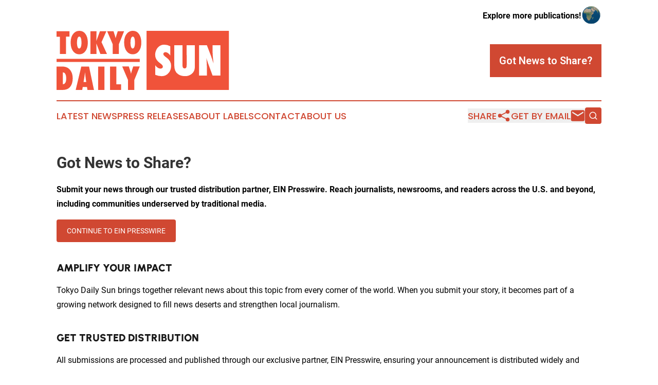

--- FILE ---
content_type: image/svg+xml
request_url: https://cdn.newsmatics.com/agp/sites/tokyodailysun-logo-1.svg
body_size: 5350
content:
<?xml version="1.0" encoding="UTF-8" standalone="no"?>
<svg
   xmlns:dc="http://purl.org/dc/elements/1.1/"
   xmlns:cc="http://creativecommons.org/ns#"
   xmlns:rdf="http://www.w3.org/1999/02/22-rdf-syntax-ns#"
   xmlns:svg="http://www.w3.org/2000/svg"
   xmlns="http://www.w3.org/2000/svg"
   id="Layer_1"
   data-name="Layer 1"
   viewBox="0 0 400 136.70619"
   version="1.1"
   width="400"
   height="136.70619">
  <metadata
     id="metadata39">
    <rdf:RDF>
      <cc:Work
         rdf:about="">
        <dc:format>image/svg+xml</dc:format>
        <dc:type
           rdf:resource="http://purl.org/dc/dcmitype/StillImage" />
      </cc:Work>
    </rdf:RDF>
  </metadata>
  <defs
     id="defs4">
    <style
       id="style2">.cls-1{fill:#f0533a;}.cls-2{fill:#fff;}</style>
  </defs>
  <rect
     class="cls-1"
     x="208.75"
     y="0.006183329"
     width="191.25"
     height="136.69"
     id="rect6" />
  <path
     class="cls-2"
     d="M 229,101.74619 V 79.686189 q 5.59,7.63 12.09,7.64 a 6,6 0 0 0 4,-1.3 4,4 0 0 0 1.54,-3.25 q 0,-2.82 -3.36,-5.5 l -3.1,-2.41 a 42.26,42.26 0 0 1 -5.27,-4.62 23.67,23.67 0 0 1 -3.55,-4.73 19.78,19.78 0 0 1 -2,-5 22.42,22.42 0 0 1 -0.64,-5.45 26.22,26.22 0 0 1 4.91,-14.86 20.36,20.36 0 0 1 3.46,-3.66 19.4,19.4 0 0 1 13,-4.55 29.2,29.2 0 0 1 13.64,3.6 v 21.47 a 20,20 0 0 0 -5.28,-5.67 10.14,10.14 0 0 0 -5.82,-2.07 5.16,5.16 0 0 0 -3.59,1.28 3.75,3.75 0 0 0 -1.46,3 q 0,2.82 3.87,5.59 l 3,2.23 a 29.44,29.44 0 0 1 8.6,8.87 20.81,20.81 0 0 1 2.64,10.64 q 0,10.38 -6.33,17.1 a 21,21 0 0 1 -16,6.740001 39.83,39.83 0 0 1 -14.35,-3.03 z"
     id="path8" />
  <path
     class="cls-2"
     d="m 301.76,33.246189 h 19 v 49.67 a 22.51,22.51 0 0 1 -2,10.1 19.58,19.58 0 0 1 -6.36,7.340001 24.15,24.15 0 0 1 -14.6,4.37 q -9.74,0 -16.33,-4.820001 -8.37,-6.15 -8.37,-19.65 v -47 h 19 v 45.3 c 0,3.07 0.37,5.23 1.11,6.51 a 4.77,4.77 0 0 0 7.53,0.13 q 1.05,-1.86 1.05,-6.59 z"
     id="path10" />
  <path
     class="cls-2"
     d="M 330.55,103.47619 V 33.246189 h 18.1 l 9.51,24.65 q 0.78,2.19 1.75,5 c 0.65,1.88 1.37,4 2.16,6.5 l 2,6.19 q -1,-9.15 -1.59,-15.65 -0.59,-6.5 -0.55,-10.92 v -15.77 H 380 v 70.230001 h -18.1 l -9.55,-25.840001 c -1,-2.76 -1.91,-5.34 -2.71,-7.75 -0.8,-2.41 -1.51,-4.71 -2.11,-6.89 q 0.59,7.41 0.86,12.91 0.27,5.5 0.27,9.65 v 17.920001 z"
     id="path12" />
  <path
     class="cls-1"
     d="M 21.93,53.356189 H 7.8 v -39.8 H 0 V 0.95618943 H 30 V 13.506189 h -8.07 z"
     id="path14" />
  <path
     class="cls-1"
     d="m 72.51,27.356189 q 0,12 -5.45,19.45 -5.45,7.45 -14.14,7.46 a 17.79,17.79 0 0 1 -13.26,-5.73 q -6.94,-7.24 -6.95,-21.76 0,-13.91 7.26,-21.2599996 A 17.34,17.34 0 0 1 52.75,0.05618943 16.92,16.92 0 0 1 67.16,7.3561894 q 5.36,7.4399996 5.35,19.9999996 z m -14.67,0.1 q 0,-14.2 -5,-14.21 c -1.67,0 -3,1.25 -4,3.73 q -1.45,3.47 -1.46,10.17 a 30.36,30.36 0 0 0 1.35,10.21 q 1.38,3.65 3.82,3.64 2.44,-0.01 3.86,-3.59 a 28,28 0 0 0 1.43,-10 z"
     id="path16" />
  <path
     class="cls-1"
     d="m 117,53.356189 h -15.3 l -9.39,-24.14 0.38,24.14 H 78.55 V 0.95618943 H 92.69 L 92.31,23.406189 100.65,0.95618943 h 14.92 L 104.28,26.216189 Z"
     id="path18" />
  <path
     class="cls-1"
     d="m 144.49,53.356189 h -14.14 v -22.22 l -13,-30.17999957 h 14.74 l 2.55,7.76999997 c 0.49,1.5099996 0.94,2.9999996 1.34,4.3699996 0.4,1.37 0.75,2.75 1.06,4 q 0.78,-2.88 1.36,-5 c 0.38,-1.39 0.72,-2.5199996 1,-3.3799996 L 142,0.95618943 h 14.65 L 144.48,31.136189 Z"
     id="path20" />
  <path
     class="cls-1"
     d="m 196.56,27.356189 q 0,12 -5.46,19.45 -5.46,7.45 -14.1,7.41 a 17.75,17.75 0 0 1 -13.25,-5.73 q -6.94,-7.24 -7,-21.76 0,-13.91 7.25,-21.2599996 A 17.38,17.38 0 0 1 176.79,0.00618943 16.91,16.91 0 0 1 191.2,7.3561894 q 5.36,7.4399996 5.36,19.9999996 z m -14.68,0.1 q 0,-14.2 -5,-14.21 c -1.67,0 -3,1.25 -4,3.73 q -1.46,3.47 -1.45,10.17 a 30.11,30.11 0 0 0 1.35,10.21 q 1.36,3.65 3.81,3.64 2.45,-0.01 3.87,-3.59 a 28,28 0 0 0 1.42,-10 z"
     id="path22" />
  <path
     class="cls-1"
     d="M 0,136.70619 V 82.496189 h 12.68 q 10.85,0 16.88,5.83 7.94,7.62 7.94,21.310001 0,13.49 -6.71,20.82 -5.71,6.24 -17.06,6.25 z m 14.64,-13.1 q 7.86,-0.39 7.86,-13.55 0,-6.49 -2,-10.250001 -2,-3.76 -5.4,-3.79 h -0.46 z"
     id="path24" />
  <path
     class="cls-1"
     d="M 86.81,136.70619 H 71.68 l -1.09,-6.88 h -9.87 l -1.19,6.88 H 44.4 l 13,-54.210001 h 17.93 z m -17.94,-18.5 -1,-6.32 a 7,7 0 0 1 -0.14,-0.95 c 0,-0.52 -0.29,-2.55 -0.74,-6.11 -0.05,-0.4 -0.1,-0.94 -0.17,-1.63 -0.07,-0.69 -0.17,-1.56 -0.28,-2.62 l -0.46,-5.120001 c 0,0.49 -0.11,1 -0.19,1.65 -0.08,0.65 -0.17,1.27 -0.27,2 -0.16,1.450001 -0.28,2.460001 -0.35,3.000001 -0.07,0.54 -0.12,0.9 -0.14,1 l -1,6.56 -1.47,8.5 z"
     id="path26" />
  <path
     class="cls-1"
     d="M 111.08,136.70619 H 96.45 V 82.496189 h 14.63 z"
     id="path28" />
  <path
     class="cls-1"
     d="M 149.69,136.70619 H 124.06 V 82.496189 h 14.64 v 41.180001 h 11 z"
     id="path30" />
  <path
     class="cls-1"
     d="m 180.42,136.70619 h -14.64 v -23 L 152.34,82.456189 h 15.27 l 2.63,8 c 0.52,1.57 1,3.08 1.39,4.53 0.39,1.45 0.78,2.85 1.1,4.18 q 0.81,-3 1.41,-5.14 c 0.4,-1.44 0.75,-2.61 1.05,-3.5 l 2.67,-8.11 H 193 l -12.6,31.250001 z"
     id="path32" />
  <rect
     class="cls-1"
     x="0.079999998"
     y="64.76619"
     width="192.89999"
     height="7.1900001"
     id="rect34" />
</svg>
